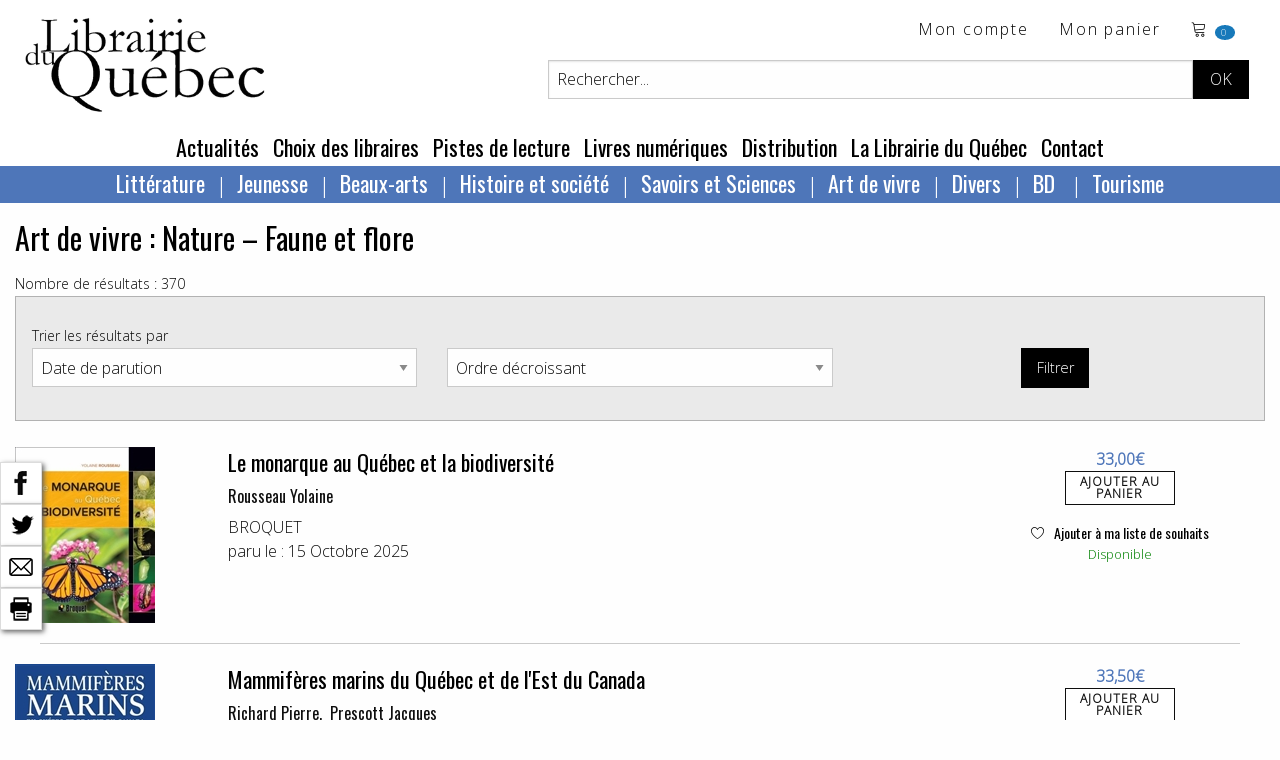

--- FILE ---
content_type: text/html; charset=utf-8
request_url: https://www.librairieduquebec.fr/art-vivre-7/nature-faune-flore-570/index.html
body_size: 62126
content:

<!-- on a rajouté ValidateRequest="false" car sion les caractères spéciaux plantent dans la création de cpte exemple  <sdgdg & fdg>    -->


<!DOCTYPE html>
 <!--[if lt IE 9]>
	<html class="no-js lt-ie9" lang="fr" >
    <script src="http://html5shim.googlecode.com/svn/trunk/html5.js"></script>
 <![endif]-->
<!--[if gt IE 8]> 
	<html class="no-js" itemscope itemtype="http://schema.org/WebPage"> 
<![endif]-->

<head>
	<title itemprop="name">Librairie du Quebec - vente en ligne de livres québecois en France</title>
	<!-- META -->
       
		<meta charset="iso-8859-1" />
        <meta name="viewport" content="width=device-width" />
		<meta name="description" content="Librairie du Québec : Tourisme, cartes et plans, nature, cuisine, mode, sports, humour, développement personnel, spiritualité, diététique." />
		<meta name="keywords" content="vente livres, ventes livres quebecois,livres quebec,achat de livre en ligne,vente en ligne de livres,livres de poche,livre de poche,acheter livre,librairies en ligne,librairie scolaire,livres en ligne,vente en ligne de livre ,romans,jeunesse,bd,manga,bestseller,polars,bd en ligne,destockage bd,bande dessinee,bandes dessinees,bande dessinee en ligne,bande dessinees,bandes dessinées nouveautés." />
		<meta name="copyright" content="www.librairieduquebec.fr" />
		<meta name="robots" content="index,follow" />
               
        
        <meta property="og:title" content="Librairie du Quebec - vente en ligne de livres québecois en France" />
          
            <link rel="canonical" href="https://www.librairieduquebec.fr/art-vivre-7/nature-faune-flore-570/index.html" />
            <meta property="og:url" content="https://www.librairieduquebec.fr/art-vivre-7/nature-faune-flore-570/index.html" /> 
        
            <meta property="og:image" content="https://www.librairieduquebec.fr/i/logo-LDQ.png" />
        

        <meta property="og:site_name" content="Librairie du Quebec"/>
        <meta property="og:type" content=""/>
		
		<!-- Google Tag Manager -->
<script>(function(w,d,s,l,i){w[l]=w[l]||[];w[l].push({'gtm.start':
new Date().getTime(),event:'gtm.js'});var f=d.getElementsByTagName(s)[0],
j=d.createElement(s),dl=l!='dataLayer'?'&l='+l:'';j.async=true;j.src=
'https://www.googletagmanager.com/gtm.js?id='+i+dl;f.parentNode.insertBefore(j,f);
})(window,document,'script','dataLayer','GTM-PTX7M36');</script>
<!-- End Google Tag Manager -->

    <!-- fonts-->
    <link rel="preconnect" href="https://fonts.gstatic.com">
    <link href="https://fonts.googleapis.com/css2?family=Open+Sans:wght@300&family=Oswald&display=swap" rel="stylesheet"> 
    <link rel="stylesheet" href="https://cdn.linearicons.com/free/1.0.0/icon-font.min.css">

	<!-- CSS -->
    <!--<link rel="stylesheet" href="/c/foundation.css" />
	<link rel="stylesheet" media="screen" href="/c/style.css" />-->
    <link rel="stylesheet" href="/assets/css/styles.min.css" />
	 
	
	<!-- FAVICON -->
	<link rel="shortcut icon" type="image/gif" href="/i/_favicon.ico" />
	<link rel="apple-touch-icon" href="/i/touchIcon.png" />
	
	<!-- JAVASCRIPT -->
	<script src="/j/vendor/custom.modernizr.js"></script>

	<!-- jQuery library (served from Google) -->
	<script src="https://ajax.googleapis.com/ajax/libs/jquery/1.12.4/jquery.min.js"></script>
	<!-- bxSlider Javascript file -->
	<script src="/j/jquery.bxslider.min.js"></script>
    <script type="text/javascript" src="/j/utils.js"></script>
    <script type="text/javascript" src="/j/ajax_link.js"></script>
    <script type="text/javascript" src="/j/httpRequest.js"></script>

    <script src="https://www.google.com/recaptcha/api.js"></script>
 
    <!-- bxSlider CSS file -->
    <link rel="stylesheet" href="/c/jquery.bxslider.css" />
  
</head>


<body>

<!-- Google Tag Manager (noscript) -->
<noscript><iframe src="https://www.googletagmanager.com/ns.html?id=GTM-PTX7M36"
height="0" width="0" style="display:none;visibility:hidden"></iframe></noscript>
<!-- End Google Tag Manager (noscript) -->

    
    <div id="barre-reseaux-sociaux">
        <a href="https://www.facebook.com/sharer.php?u=https://www.librairieduquebec.fr/art-vivre-7/nature-faune-flore-570/index.html&amp;t=Librairie du Québec" target="blank" title="Partage Facebook">
            <img src="/i/fb-nb.png" alt="Partage Facebook"/>
        </a> 
        <br/> 
        <a href="https://twitter.com/share?url=https://www.librairieduquebec.fr/art-vivre-7/nature-faune-flore-570/index.html&amp;text=Librairie du Québec&amp;via=LibrairieDuQuebec" target="blank" title="Partage Twitter">
            <img src="/i/twitter-nb.png" alt="Partage Twitter">
        </a> 
        <br/> 
        
        <a href="mailto:?subject=Librairie du Québec&amp;body=https://www.librairieduquebec.fr/art-vivre-7/nature-faune-flore-570/index.html" target="blank" title="Partager par email">
            <img src="/i/email-nb.png" alt="Partager par email"/>
        </a> 
        <br/>
        <a title="Imprimer">
            <img src="/i/print-nb.png" onclick="javascript:window.print();" alt="Imprimer"/>
        </a> 
    </div>
    
    

    <div id="container" onmousedown="closeInscriptionNewsletter();">
    <!-- 25/01/2019 : ces 2 fonctions ont été enlevées de "onmousedown" closeDynLayer();closeAccrochePanier(); car ça plante sur la HP, on ne peut plus ajouter au panier -->
        	
        <div class="blocHeader">

            <div class="top-bar" id="header_haut">
                <div class="top-bar-left">
			        <ul id="toolbar" class="menu">
                        <li>
                            <h1 class="logo"><a href="/"><img src="/i/logo-LDQ.png" /></a></h1>
                        </li>
		            </ul>
                </div>


                <div class="top-bar-right grid-x grid-padding-x">
                    <div class="large-12 cell">
                        <ul class="menu float-right">
                            <!-- header haut droit : toolbar -->
                            				
<li><a href="/mon-espace/identification.html" target="_self" title="Mon compte">Mon compte</a></li> <!-- href="/divers/login.aspx?p=mon_compte" -->

<li class="show-for-medium">
    <a href="/commande/panier.html" target="_self" title="voir le d&eacute;tail">Mon panier</a>
</li>
<li class="panier"> 
    <a href="/commande/panier.html" target="_self" title="voir le d&eacute;tail">	<!-- /index.aspx?p=reservation -->			    
        <span class="lnr lnr-cart"></span>
        <span id="nbr_article" class="badge">
             
            0
            
        </span>               
    </a>                       
</li>
                
   
	
                        </ul>
                    </div>
                    
                    <!-- recherche -->	
                    


<!-- Recherche -->
<div id="search" class="float-right large-10 large-offset-2 cell">
	<form id="formRecherche" class="input-group" action="/recherche/resultat.html" method="post"> <!-- /index.aspx -->
        <input type="text" id="keysearch" class="input-group-field" name="keysearch" value="Rechercher..." onfocus="txtOnFocus(this, 'Rechercher...')" onblur="txtOnBlur(this, 'Rechercher...')" title="Titre, auteur...." />
		<input type="hidden" name="valid_form" value="simple"/>
		<input type="hidden" name="p" value="simpleSearch"/>
          
        <div id="boutons-search" class="input-group-button">
			<input class="button" id="recherche-simple" type="submit" title="Rechercher" value="OK">
            <!-- /index.aspx?p=advSearchForm -->
			
		</div>
	</form>
</div>
	
                     
                </div>
                
	        </div>
                   	
            <!-- menu - nav -->
            
	
<!--Menu - Nav-->
<!-- POUR TABLETTES ET PC-->
<div class="top-bar align-center show-for-medium" id="menu_principal">
	<ul class="menu">

        
            <li><a href="/actualites.html" title="Actualit&eacute;s" target="_self">Actualit&eacute;s</a> </li>
        
            <li><a href="/choix-des-libraires.html" title="Choix des libraires" target="_self">Choix des libraires</a></li>
        
            <li><a href="/pistes-de-lecture.html" title="Pistes de lecture" target="_self">Pistes de lecture</a></li>
        
					
		<li><a href="http://www.epagine.fr" title="Livres num&eacute;riques" target="_blank">Livres num&eacute;riques</a> </li>

        
            <li><a href="/distribution.html" title="Distribution" target="_self">Distribution</a></li>
        
            <li><a href="/librairie.html" title="La Librairie du Québec" target="_self">La Librairie du Québec</a></li>
        
        <li><a href="/contact.html" title="Contact" target="_self">Contact</a></li>
        
					
	</ul>	
</div>	

<div class="row top-bar align-center show-for-medium" id="nav-rayon">
    <div class="columns">
           <?xml version="1.0" encoding="utf-8"?><ul class="dropdown menu" data-dropdown-menu=""><li><a href="/index.html">Littérature</a><ul class="menu univers"><li><a href="/litterature-1/bande-dessinee-730/index.html" title="Bande dessinée">Bande dessinée</a></li><li><a href="/litterature-1/pochotheque-800/index.html" title="Pochothèque">Pochothèque</a></li><li><a href="/litterature-1/saga-historique-810/index.html" title="Saga historique ">Saga historique </a></li><li><a href="/litterature-1/anthologies-811/index.html" title="Anthologies">Anthologies</a></li><li><a href="/litterature-1/roman-quebecois-812/index.html" title="Roman québécois">Roman québécois</a></li><li><a href="/litterature-1/nouvelles-813/index.html" title="Nouvelles">Nouvelles</a></li><li><a href="/litterature-1/polar-814/index.html" title="Polar">Polar</a></li><li><a href="/litterature-1/science-fiction-815/index.html" title="Science fiction">Science fiction</a></li><li><a href="/litterature-1/poesie-816/index.html" title="Poésie">Poésie</a></li><li><a href="/litterature-1/theatre-817/index.html" title="Théâtre">Théâtre</a></li><li><a href="/litterature-1/litterature-erotique-818/index.html" title="Littérature érotique">Littérature érotique</a></li><li><a href="/litterature-1/contes-819/index.html" title="Contes">Contes</a></li><li><a href="/litterature-1/essai-litteraire-820/index.html" title="Essai littéraire">Essai littéraire</a></li><li><a href="/litterature-1/biographie-litteraire-824/index.html" title="Biographie littéraire">Biographie littéraire</a></li><li><a href="/litterature-1/recits-autobiographies-825/index.html" title="Récits et autobiographies">Récits et autobiographies</a></li><li><a href="/litterature-1/litterature-canadienne-840/index.html" title="Littérature canadienne">Littérature canadienne</a></li><li><a href="/litterature-1/litterature-premieres-nations-850/index.html" title="Littérature premières nations">Littérature premières nations</a></li><li><a href="/litterature-1/litterature-etrangere-860/index.html" title="Littérature étrangère">Littérature étrangère</a></li><li><a href="/litterature-1/litterature-haitienne-870/index.html" title="Littérature haïtienne">Littérature haïtienne</a></li></ul></li><li><a href="/index.html">Jeunesse</a><ul class="menu univers"><li><a href="/jeunesse-2/litterature-jeunesse-871/index.html" title="Littérature jeunesse">Littérature jeunesse</a></li><li><a href="/jeunesse-2/jeune-public-873/index.html" title="Jeune public">Jeune public</a></li><li><a href="/jeunesse-2/contes-jeunesse-874/index.html" title="Contes jeunesse">Contes jeunesse</a></li><li><a href="/jeunesse-2/documentaire-880/index.html" title="Documentaire">Documentaire</a></li><li><a href="/jeunesse-2/album-jeunesse-890/index.html" title="Album jeunesse">Album jeunesse</a></li></ul></li><li><a href="/index.html">Beaux-arts</a><ul class="menu univers"><li><a href="/beaux-arts-3/dvd-188/index.html" title="DVD">DVD</a></li><li><a href="/beaux-arts-3/urbanisme-architecture-710/index.html" title="Urbanisme et architecture">Urbanisme et architecture</a></li><li><a href="/beaux-arts-3/art-720/index.html" title="Art">Art</a></li><li><a href="/beaux-arts-3/musique-740/index.html" title="Musique">Musique</a></li><li><a href="/beaux-arts-3/cd-750/index.html" title="CD">CD</a></li><li><a href="/beaux-arts-3/cinema-760/index.html" title="Cinéma">Cinéma</a></li><li><a href="/beaux-arts-3/danse-770/index.html" title="Danse">Danse</a></li></ul></li><li><a href="/index.html">Histoire et société</a><ul class="menu univers"><li><a href="/histoire-societe-4/societe-300/index.html" title="Société">Société</a></li><li><a href="/histoire-societe-4/sciences-sociales-310/index.html" title="Sciences sociales">Sciences sociales</a></li><li><a href="/histoire-societe-4/condition-feminine-341/index.html" title="Condition féminine">Condition féminine</a></li><li><a href="/histoire-societe-4/conditions-gaie-lesbienne-342/index.html" title="Conditions gaie et lesbienne">Conditions gaie et lesbienne</a></li><li><a href="/histoire-societe-4/politique-quebecoise-351/index.html" title="Politique québécoise">Politique québécoise</a></li><li><a href="/histoire-societe-4/politique-canadienne-352/index.html" title="Politique canadienne">Politique canadienne</a></li><li><a href="/histoire-societe-4/politique-internationale-356/index.html" title="Politique internationale">Politique internationale</a></li><li><a href="/histoire-societe-4/francophonie-357/index.html" title="Francophonie">Francophonie</a></li><li><a href="/histoire-societe-4/economie-360/index.html" title="Économie">Économie</a></li><li><a href="/histoire-societe-4/immigration-366/index.html" title="Immigration">Immigration</a></li><li><a href="/histoire-societe-4/droit-370/index.html" title="Droit">Droit</a></li><li><a href="/histoire-societe-4/criminologie-376/index.html" title="Criminologie">Criminologie</a></li><li><a href="/histoire-societe-4/gestion-661/index.html" title="Gestion ">Gestion </a></li><li><a href="/histoire-societe-4/geographie-910/index.html" title="Géographie">Géographie</a></li><li><a href="/histoire-societe-4/premiere-nation-930/index.html" title="Première nation">Première nation</a></li><li><a href="/histoire-societe-4/genealogie-940/index.html" title="Généalogie">Généalogie</a></li><li><a href="/histoire-societe-4/histoire-nouvelle-france-950/index.html" title="Histoire de la Nouvelle-France">Histoire de la Nouvelle-France</a></li><li><a href="/histoire-societe-4/histoire-acadie-960/index.html" title="Histoire de l’Acadie">Histoire de l’Acadie</a></li><li><a href="/histoire-societe-4/histoire-canada-970/index.html" title="Histoire du Canada">Histoire du Canada</a></li><li><a href="/histoire-societe-4/histoire-quebec-980/index.html" title="Histoire du Québec">Histoire du Québec</a></li><li><a href="/histoire-societe-4/histoire-mondiale-990/index.html" title="Histoire mondiale">Histoire mondiale</a></li></ul></li><li><a href="/index.html">Savoirs et Sciences</a><ul class="menu univers"><li><a href="/savoirs-sciences-6/bibliotheconomie-130/index.html" title="Bibliothéconomie">Bibliothéconomie</a></li><li><a href="/savoirs-sciences-6/periodiques-150/index.html" title="Périodiques">Périodiques</a></li><li><a href="/savoirs-sciences-6/philosophie-210/index.html" title="Philosophie">Philosophie</a></li><li><a href="/savoirs-sciences-6/religion-220/index.html" title="Religion">Religion</a></li><li><a href="/savoirs-sciences-6/psychologie-240/index.html" title="Psychologie">Psychologie</a></li><li><a href="/savoirs-sciences-6/puericulture-260/index.html" title="Puériculture">Puériculture</a></li><li><a href="/savoirs-sciences-6/pedagogie-270/index.html" title="Pédagogie">Pédagogie</a></li><li><a href="/savoirs-sciences-6/communication-320/index.html" title="Communication">Communication</a></li><li><a href="/savoirs-sciences-6/linguistique-410/index.html" title="Linguistique">Linguistique</a></li><li><a href="/savoirs-sciences-6/langue-quebecoise-440/index.html" title="Langue québécoise">Langue québécoise</a></li><li><a href="/savoirs-sciences-6/traduction-460/index.html" title="Traduction">Traduction</a></li><li><a href="/savoirs-sciences-6/sciences-500/index.html" title="Sciences">Sciences</a></li><li><a href="/savoirs-sciences-6/ecologie-551/index.html" title="Écologie">Écologie</a></li><li><a href="/savoirs-sciences-6/medecine-610/index.html" title="Médecine">Médecine</a></li><li><a href="/savoirs-sciences-6/museologie-728/index.html" title="Muséologie">Muséologie</a></li></ul></li><li><a href="/index.html">Art de vivre</a><ul class="menu univers"><li><a href="/art-vivre-7/spiritualite-230/index.html" title="Spiritualité">Spiritualité</a></li><li><a href="/art-vivre-7/developpement-personnel-242/index.html" title="Développement personnel">Développement personnel</a></li><li><a href="/art-vivre-7/sexualite-250/index.html" title="Sexualité">Sexualité</a></li><li><a href="/art-vivre-7/livres-pratiques-560/index.html" title="Livres pratiques">Livres pratiques</a></li><li><a href="/art-vivre-7/nature-faune-flore-570/index.html" title="Nature – Faune et flore">Nature – Faune et flore</a></li><li><a href="/art-vivre-7/medecine-douce-611/index.html" title="Médecine douce">Médecine douce</a></li><li><a href="/art-vivre-7/dietetique-612/index.html" title="Diététique">Diététique</a></li><li><a href="/art-vivre-7/cuisine-640/index.html" title="Cuisine">Cuisine</a></li><li><a href="/art-vivre-7/mode-stylisme-772/index.html" title="Mode et stylisme">Mode et stylisme</a></li><li><a href="/art-vivre-7/sports-jeux-780/index.html" title="Sports et jeux">Sports et jeux</a></li><li><a href="/art-vivre-7/humour-790/index.html" title="Humour">Humour</a></li><li><a href="/art-vivre-7/tourisme-920/index.html" title="Tourisme">Tourisme</a></li><li><a href="/art-vivre-7/cartes-plans-927/index.html" title="Cartes et plans">Cartes et plans</a></li></ul></li><li><a href="/index.html">Divers</a><ul class="menu univers"><li><a href="/divers-8/divers-190/index.html" title="Divers">Divers</a></li></ul></li><li><a href="/litterature-1/bande-dessinee-730/index.html">
          BD
        </a><ul class="menu univers"><li><a href="/litterature-1/bande-dessinee-730/index.html" title="Bande dessinée">
              Bande dessinée
            </a></li></ul></li><li><a href="/art-vivre-7/tourisme-920/index.html">
          Tourisme
        </a><ul class="menu univers"><li><a href="/art-vivre-7/tourisme-920/index.html" title="Tourisme">
              Tourisme
            </a></li></ul></li></ul>
    </div>
</div>



<!-- POUR SMARTPHONES-->
<div class="show-for-small-only nav-rayon-mobile">
    <div class="grid-x grid-padding-x">
        <div class="small-6 cell menu1">
            <ul class="vertical medium-horizontal menu" data-responsive-menu="accordion medium-dropdown">
              <li>
                <a href="#" class="titre-menu">RAYONS</a>
                <ul class="vertical menu">
                       <?xml version="1.0" encoding="utf-8"?><ul class="dropdown menu" data-dropdown-menu=""><li><a href="/index.html">Littérature</a><ul class="menu univers"><li><a href="/litterature-1/bande-dessinee-730/index.html" title="Bande dessinée">Bande dessinée</a></li><li><a href="/litterature-1/pochotheque-800/index.html" title="Pochothèque">Pochothèque</a></li><li><a href="/litterature-1/saga-historique-810/index.html" title="Saga historique ">Saga historique </a></li><li><a href="/litterature-1/anthologies-811/index.html" title="Anthologies">Anthologies</a></li><li><a href="/litterature-1/roman-quebecois-812/index.html" title="Roman québécois">Roman québécois</a></li><li><a href="/litterature-1/nouvelles-813/index.html" title="Nouvelles">Nouvelles</a></li><li><a href="/litterature-1/polar-814/index.html" title="Polar">Polar</a></li><li><a href="/litterature-1/science-fiction-815/index.html" title="Science fiction">Science fiction</a></li><li><a href="/litterature-1/poesie-816/index.html" title="Poésie">Poésie</a></li><li><a href="/litterature-1/theatre-817/index.html" title="Théâtre">Théâtre</a></li><li><a href="/litterature-1/litterature-erotique-818/index.html" title="Littérature érotique">Littérature érotique</a></li><li><a href="/litterature-1/contes-819/index.html" title="Contes">Contes</a></li><li><a href="/litterature-1/essai-litteraire-820/index.html" title="Essai littéraire">Essai littéraire</a></li><li><a href="/litterature-1/biographie-litteraire-824/index.html" title="Biographie littéraire">Biographie littéraire</a></li><li><a href="/litterature-1/recits-autobiographies-825/index.html" title="Récits et autobiographies">Récits et autobiographies</a></li><li><a href="/litterature-1/litterature-canadienne-840/index.html" title="Littérature canadienne">Littérature canadienne</a></li><li><a href="/litterature-1/litterature-premieres-nations-850/index.html" title="Littérature premières nations">Littérature premières nations</a></li><li><a href="/litterature-1/litterature-etrangere-860/index.html" title="Littérature étrangère">Littérature étrangère</a></li><li><a href="/litterature-1/litterature-haitienne-870/index.html" title="Littérature haïtienne">Littérature haïtienne</a></li></ul></li><li><a href="/index.html">Jeunesse</a><ul class="menu univers"><li><a href="/jeunesse-2/litterature-jeunesse-871/index.html" title="Littérature jeunesse">Littérature jeunesse</a></li><li><a href="/jeunesse-2/jeune-public-873/index.html" title="Jeune public">Jeune public</a></li><li><a href="/jeunesse-2/contes-jeunesse-874/index.html" title="Contes jeunesse">Contes jeunesse</a></li><li><a href="/jeunesse-2/documentaire-880/index.html" title="Documentaire">Documentaire</a></li><li><a href="/jeunesse-2/album-jeunesse-890/index.html" title="Album jeunesse">Album jeunesse</a></li></ul></li><li><a href="/index.html">Beaux-arts</a><ul class="menu univers"><li><a href="/beaux-arts-3/dvd-188/index.html" title="DVD">DVD</a></li><li><a href="/beaux-arts-3/urbanisme-architecture-710/index.html" title="Urbanisme et architecture">Urbanisme et architecture</a></li><li><a href="/beaux-arts-3/art-720/index.html" title="Art">Art</a></li><li><a href="/beaux-arts-3/musique-740/index.html" title="Musique">Musique</a></li><li><a href="/beaux-arts-3/cd-750/index.html" title="CD">CD</a></li><li><a href="/beaux-arts-3/cinema-760/index.html" title="Cinéma">Cinéma</a></li><li><a href="/beaux-arts-3/danse-770/index.html" title="Danse">Danse</a></li></ul></li><li><a href="/index.html">Histoire et société</a><ul class="menu univers"><li><a href="/histoire-societe-4/societe-300/index.html" title="Société">Société</a></li><li><a href="/histoire-societe-4/sciences-sociales-310/index.html" title="Sciences sociales">Sciences sociales</a></li><li><a href="/histoire-societe-4/condition-feminine-341/index.html" title="Condition féminine">Condition féminine</a></li><li><a href="/histoire-societe-4/conditions-gaie-lesbienne-342/index.html" title="Conditions gaie et lesbienne">Conditions gaie et lesbienne</a></li><li><a href="/histoire-societe-4/politique-quebecoise-351/index.html" title="Politique québécoise">Politique québécoise</a></li><li><a href="/histoire-societe-4/politique-canadienne-352/index.html" title="Politique canadienne">Politique canadienne</a></li><li><a href="/histoire-societe-4/politique-internationale-356/index.html" title="Politique internationale">Politique internationale</a></li><li><a href="/histoire-societe-4/francophonie-357/index.html" title="Francophonie">Francophonie</a></li><li><a href="/histoire-societe-4/economie-360/index.html" title="Économie">Économie</a></li><li><a href="/histoire-societe-4/immigration-366/index.html" title="Immigration">Immigration</a></li><li><a href="/histoire-societe-4/droit-370/index.html" title="Droit">Droit</a></li><li><a href="/histoire-societe-4/criminologie-376/index.html" title="Criminologie">Criminologie</a></li><li><a href="/histoire-societe-4/gestion-661/index.html" title="Gestion ">Gestion </a></li><li><a href="/histoire-societe-4/geographie-910/index.html" title="Géographie">Géographie</a></li><li><a href="/histoire-societe-4/premiere-nation-930/index.html" title="Première nation">Première nation</a></li><li><a href="/histoire-societe-4/genealogie-940/index.html" title="Généalogie">Généalogie</a></li><li><a href="/histoire-societe-4/histoire-nouvelle-france-950/index.html" title="Histoire de la Nouvelle-France">Histoire de la Nouvelle-France</a></li><li><a href="/histoire-societe-4/histoire-acadie-960/index.html" title="Histoire de l’Acadie">Histoire de l’Acadie</a></li><li><a href="/histoire-societe-4/histoire-canada-970/index.html" title="Histoire du Canada">Histoire du Canada</a></li><li><a href="/histoire-societe-4/histoire-quebec-980/index.html" title="Histoire du Québec">Histoire du Québec</a></li><li><a href="/histoire-societe-4/histoire-mondiale-990/index.html" title="Histoire mondiale">Histoire mondiale</a></li></ul></li><li><a href="/index.html">Savoirs et Sciences</a><ul class="menu univers"><li><a href="/savoirs-sciences-6/bibliotheconomie-130/index.html" title="Bibliothéconomie">Bibliothéconomie</a></li><li><a href="/savoirs-sciences-6/periodiques-150/index.html" title="Périodiques">Périodiques</a></li><li><a href="/savoirs-sciences-6/philosophie-210/index.html" title="Philosophie">Philosophie</a></li><li><a href="/savoirs-sciences-6/religion-220/index.html" title="Religion">Religion</a></li><li><a href="/savoirs-sciences-6/psychologie-240/index.html" title="Psychologie">Psychologie</a></li><li><a href="/savoirs-sciences-6/puericulture-260/index.html" title="Puériculture">Puériculture</a></li><li><a href="/savoirs-sciences-6/pedagogie-270/index.html" title="Pédagogie">Pédagogie</a></li><li><a href="/savoirs-sciences-6/communication-320/index.html" title="Communication">Communication</a></li><li><a href="/savoirs-sciences-6/linguistique-410/index.html" title="Linguistique">Linguistique</a></li><li><a href="/savoirs-sciences-6/langue-quebecoise-440/index.html" title="Langue québécoise">Langue québécoise</a></li><li><a href="/savoirs-sciences-6/traduction-460/index.html" title="Traduction">Traduction</a></li><li><a href="/savoirs-sciences-6/sciences-500/index.html" title="Sciences">Sciences</a></li><li><a href="/savoirs-sciences-6/ecologie-551/index.html" title="Écologie">Écologie</a></li><li><a href="/savoirs-sciences-6/medecine-610/index.html" title="Médecine">Médecine</a></li><li><a href="/savoirs-sciences-6/museologie-728/index.html" title="Muséologie">Muséologie</a></li></ul></li><li><a href="/index.html">Art de vivre</a><ul class="menu univers"><li><a href="/art-vivre-7/spiritualite-230/index.html" title="Spiritualité">Spiritualité</a></li><li><a href="/art-vivre-7/developpement-personnel-242/index.html" title="Développement personnel">Développement personnel</a></li><li><a href="/art-vivre-7/sexualite-250/index.html" title="Sexualité">Sexualité</a></li><li><a href="/art-vivre-7/livres-pratiques-560/index.html" title="Livres pratiques">Livres pratiques</a></li><li><a href="/art-vivre-7/nature-faune-flore-570/index.html" title="Nature – Faune et flore">Nature – Faune et flore</a></li><li><a href="/art-vivre-7/medecine-douce-611/index.html" title="Médecine douce">Médecine douce</a></li><li><a href="/art-vivre-7/dietetique-612/index.html" title="Diététique">Diététique</a></li><li><a href="/art-vivre-7/cuisine-640/index.html" title="Cuisine">Cuisine</a></li><li><a href="/art-vivre-7/mode-stylisme-772/index.html" title="Mode et stylisme">Mode et stylisme</a></li><li><a href="/art-vivre-7/sports-jeux-780/index.html" title="Sports et jeux">Sports et jeux</a></li><li><a href="/art-vivre-7/humour-790/index.html" title="Humour">Humour</a></li><li><a href="/art-vivre-7/tourisme-920/index.html" title="Tourisme">Tourisme</a></li><li><a href="/art-vivre-7/cartes-plans-927/index.html" title="Cartes et plans">Cartes et plans</a></li></ul></li><li><a href="/index.html">Divers</a><ul class="menu univers"><li><a href="/divers-8/divers-190/index.html" title="Divers">Divers</a></li></ul></li><li><a href="/litterature-1/bande-dessinee-730/index.html">
          BD
        </a><ul class="menu univers"><li><a href="/litterature-1/bande-dessinee-730/index.html" title="Bande dessinée">
              Bande dessinée
            </a></li></ul></li><li><a href="/art-vivre-7/tourisme-920/index.html">
          Tourisme
        </a><ul class="menu univers"><li><a href="/art-vivre-7/tourisme-920/index.html" title="Tourisme">
              Tourisme
            </a></li></ul></li></ul>
                </ul>
              </li>
            </ul>
        </div>
        <div class="small-6 cell menu2">
            <ul class="vertical medium-horizontal menu" data-responsive-menu="accordion medium-dropdown">
              <li>
                <a href="#" class="titre-menu">MENU</a>
                <ul class="vertical menu">
                    <li><a href="/actualites.html" title="Actualit&eacute;s" target="_self">Actualit&eacute;s</a> </li>
                    <li><a href="/choix-des-libraires.html" title="Choix des libraires" target="_self">Choix des libraires</a></li>
                    <li><a href="/pistes-de-lecture.html" title="Pistes de lecture" target="_self">Pistes de lecture</a></li>		
		            <li><a href="http://www.epagine.fr" title="Livres num&eacute;riques" target="_blank">Livres num&eacute;riques</a> </li>
                    <li><a href="/distribution.html" title="Distribution" target="_self">Distribution</a></li>
                    <li><a href="/librairie.html" title="La Librairie du Québec" target="_self">La Librairie du Québec</a></li>
                    <li><a href="/contact.html" title="Contact" target="_self">Contact</a></li>
                </ul>
              </li>
            </ul>
        </div>
    </div>
    
</div>

	
        	
        </div>

        <!--Fin Header------------------------------------------------------------------------------------------------------>	
 
        	
        <!--Page------------------------------------------------------------------------------------------------------------>
           	
        <!-- contenu -->      
           
	       
           <!-- on est obligé de passer par ces différents if pour le style "div" pour avoir un seul "main_content" sinon dans les traces on va avoir 3 xml, page contact 3 envois de mail ... --> 
            
                    <div class="grid-container">
                     <div class="grid-x grid-padding-x" id="contenu"> 
                     <!-- <div class="large-12 columns"> -->
                        <div class="large-12 cell">                                                     
                            


 <div class="grid-x grid-padding-x">
    <div class="large-12 cell">
	    <h1 class="titre"> Art de vivre : Nature – Faune et flore</h1>
    </div>
</div>



   <?xml version="1.0" encoding="utf-8"?><div class="grid-x grid-padding-x"><div class="large-12 cell"><div class="grid-x grid-padding-x"><div class="large-4 cell"><label>
          Nombre de résultats : 370</label></div></div><form action="/recherche/rayon.html" id="tri" name="tri" method="post" class="callout secondary" onsubmit="&#xD;&#xA;            /recherche/recherche_avancee.html "><input type="hidden" name="ID_UNIVERS" value="7" /><input type="hidden" name="ID_RAYON" value="570" /><input type="hidden" name="ID_SOUS_RAYON" value="" /><div class="grid-x grid-padding-x"><div class="large-12 cell"><fieldset class="panel"><label for="tri">Trier les résultats par</label><div class="grid-x grid-padding-x"><div class="large-4 cell"><select id="sortBy" name="sortBy" class="medium"><option value="titre">
                          Titre
                        </option><option value="auteur">
                          Auteur
                        </option><option value="editeur">
                          Editeur
                        </option><option value="date" selected="true">
                          Date de parution 
                        </option><option value="prix">
                          Prix
                        </option></select></div><div class="large-4 cell"><select id="sens" name="sens" class="medium"><option value="asc">
                          Ordre croissant
                        </option><option value="desc" selected="true">
                          Ordre décroissant 
                        </option></select></div><div class="large-4 cell text-center"><a class="button black" href="javascript:document.tri.submit();" target="_self" title="">Filtrer</a></div></div></fieldset></div></div></form><script type="text/javascript">
      function updateRecherche(){
      document.tri.update.value='yes';
      document.tri.valid_form.value='0';
      document.tri.p.value='frmRayon';
      document.tri.submit();
      }
    </script></div><div class="large-12 cell"><div class=""><article class="article-livre grid-x grid-padding-x" itemscope="" itemtype="http://schema.org/Book"><div class="small-2 cell"><a href="/livres/le-monarque-quebec-biodiversite-9782898420870.html" title="" target="_self"><img itemprop="image" class="" id="" src="/cache/imagettes/9782898420870.jpg" alt="" title="" onclick="document.location.href='/index.aspx?p=notice&amp;ean=9782898420870'" /></a></div><div class="small-7 cell"><a href="/livres/le-monarque-quebec-biodiversite-9782898420870.html" title="" target="_self"><h2 itemprop="name" class="titre">Le monarque au Québec et la biodiversité</h2></a><h3 itemprop="author" class="auteur"><a class="" href="https://www.librairieduquebec.fr/recherche/auteur/Rousseau Yolaine.html" title="Tous les ouvrages de Rousseau Yolaine">Rousseau Yolaine</a></h3><div itemprop="editor" class="edition"><a href="/recherche/editeur/BROQUET.html" title="Tous les ouvrages chez l'éditeur BROQUET">BROQUET</a></div><div class="parution">
                        paru le :
                        
                        15 Octobre 2025</div></div><div class="small-3 cell text-center"><div class="notice-prix text-center" itemprop="offers" itemscope="" itemtype="http://schema.org/Offer"><span itemprop="price">33,00€
                      </span></div><a class="button btn-panier" onclick="voirAccrochePanier('/panier/accr_panier.aspx?ean=9782898420870&amp;dispoElectre=');" href="#" target="_self" title="Ajout panier"><span class="btn_panier">
                            Ajouter au<br />panier
                          </span></a><div><a href="javascript:addToSelection(9782898420870, 'selection')" title="Ajouter &quot;Le monarque au Québec et la biodiversité&quot; à ma liste de souhaits" class="ajout-souhait-texte"><span class="lnr lnr-heart"> </span> Ajouter à ma liste de souhaits
                      </a></div><div class="disponibilite"><span class="vert">  Disponible</span></div></div></article><hr /><article class="article-livre grid-x grid-padding-x" itemscope="" itemtype="http://schema.org/Book"><div class="small-2 cell"><a href="/livres/mammiferes-marins-quebec-est-canada-9782897628383.html" title="" target="_self"><img itemprop="image" class="" id="" src="/cache/imagettes/9782897628383.jpg" alt="" title="" onclick="document.location.href='/index.aspx?p=notice&amp;ean=9782897628383'" /></a></div><div class="small-7 cell"><a href="/livres/mammiferes-marins-quebec-est-canada-9782897628383.html" title="" target="_self"><h2 itemprop="name" class="titre">Mammifères marins du Québec et de l'Est du Canada</h2></a><h3 itemprop="author" class="auteur"><a class="" href="https://www.librairieduquebec.fr/recherche/auteur/Richard Pierre.html" title="Tous les ouvrages de Richard Pierre">Richard Pierre</a>, 
        <a class="" href="https://www.librairieduquebec.fr/recherche/auteur/Prescott Jacques.html" title="Tous les ouvrages de Prescott Jacques">Prescott Jacques</a></h3><div itemprop="editor" class="edition"><a href="/recherche/editeur/MICHEL QUINTIN QUEBEC.html" title="Tous les ouvrages chez l'éditeur MICHEL QUINTIN QUEBEC">MICHEL QUINTIN QUEBEC</a></div><div class="parution">
                        paru le :
                        
                                                      
                              01 Septembre 2025</div></div><div class="small-3 cell text-center"><div class="notice-prix text-center" itemprop="offers" itemscope="" itemtype="http://schema.org/Offer"><span itemprop="price">33,50€
                      </span></div><a class="button btn-panier" onclick="voirAccrochePanier('/panier/accr_panier.aspx?ean=9782897628383&amp;dispoElectre=');" href="#" target="_self" title="Ajout panier"><span class="btn_panier">
                            Ajouter au<br />panier
                          </span></a><div><a href="javascript:addToSelection(9782897628383, 'selection')" title="Ajouter &quot;Mammifères marins du Québec et de l'Est du Canada&quot; à ma liste de souhaits" class="ajout-souhait-texte"><span class="lnr lnr-heart"> </span> Ajouter à ma liste de souhaits
                      </a></div><div class="disponibilite"><span class="vert">  Disponible</span></div></div></article><hr /><article class="article-livre grid-x grid-padding-x" itemscope="" itemtype="http://schema.org/Book"><div class="small-2 cell"><a href="/livres/les-champignons-quebec-guide-initiation-9782898420467.html" title="" target="_self"><img itemprop="image" class="" id="" src="/cache/imagettes/9782898420467.jpg" alt="" title="" onclick="document.location.href='/index.aspx?p=notice&amp;ean=9782898420467'" /></a></div><div class="small-7 cell"><a href="/livres/les-champignons-quebec-guide-initiation-9782898420467.html" title="" target="_self"><h2 itemprop="name" class="titre">Les champignons du Québec. Guide d'initiation</h2></a><h3 itemprop="author" class="auteur"><a class="" href="https://www.librairieduquebec.fr/recherche/auteur/Duval Guylaine.html" title="Tous les ouvrages de Duval Guylaine">Duval Guylaine</a></h3><div itemprop="editor" class="edition"><a href="/recherche/editeur/BROQUET.html" title="Tous les ouvrages chez l'éditeur BROQUET">BROQUET</a></div><div class="parution">
                        paru le :
                        
                        15 Juillet 2025</div></div><div class="small-3 cell text-center"><div class="notice-prix text-center" itemprop="offers" itemscope="" itemtype="http://schema.org/Offer"><span itemprop="price">24,00€
                      </span></div><a class="button btn-panier" onclick="voirAccrochePanier('/panier/accr_panier.aspx?ean=9782898420467&amp;dispoElectre=');" href="#" target="_self" title="Ajout panier"><span class="btn_panier">
                            Ajouter au<br />panier
                          </span></a><div><a href="javascript:addToSelection(9782898420467, 'selection')" title="Ajouter &quot;Les champignons du Québec. Guide d'initiation&quot; à ma liste de souhaits" class="ajout-souhait-texte"><span class="lnr lnr-heart"> </span> Ajouter à ma liste de souhaits
                      </a></div><div class="disponibilite"><span class="vert">  Disponible</span></div></div></article><hr /><article class="article-livre grid-x grid-padding-x" itemscope="" itemtype="http://schema.org/Book"><div class="small-2 cell"><a href="/livres/observe-identifie-les-oiseaux-quebec-9782898420474.html" title="" target="_self"><img itemprop="image" class="" id="" src="/cache/imagettes/9782898420474.jpg" alt="" title="" onclick="document.location.href='/index.aspx?p=notice&amp;ean=9782898420474'" /></a></div><div class="small-7 cell"><a href="/livres/observe-identifie-les-oiseaux-quebec-9782898420474.html" title="" target="_self"><h2 itemprop="name" class="titre">Observe et identifie les oiseaux du Québec</h2></a><h3 itemprop="author" class="auteur"><a class="" href="https://www.librairieduquebec.fr/recherche/auteur/Tremblay Martin.html" title="Tous les ouvrages de Tremblay Martin">Tremblay Martin</a>, 
        <a class="" href="https://www.librairieduquebec.fr/recherche/auteur/Boily Mireille (ill.).html" title="Tous les ouvrages de Boily Mireille (ill.)">Boily Mireille (ill.)</a></h3><div itemprop="editor" class="edition"><a href="/recherche/editeur/BROQUET.html" title="Tous les ouvrages chez l'éditeur BROQUET">BROQUET</a></div><div class="parution">
                        paru le :
                        
                                                      
                              01 Juillet 2025</div></div><div class="small-3 cell text-center"><div class="notice-prix text-center" itemprop="offers" itemscope="" itemtype="http://schema.org/Offer"><span itemprop="price">28,50€
                      </span></div><a class="button btn-panier" onclick="voirAccrochePanier('/panier/accr_panier.aspx?ean=9782898420474&amp;dispoElectre=');" href="#" target="_self" title="Ajout panier"><span class="btn_panier">
                            Ajouter au<br />panier
                          </span></a><div><a href="javascript:addToSelection(9782898420474, 'selection')" title="Ajouter &quot;Observe et identifie les oiseaux du Québec&quot; à ma liste de souhaits" class="ajout-souhait-texte"><span class="lnr lnr-heart"> </span> Ajouter à ma liste de souhaits
                      </a></div><div class="disponibilite"><span class="vert">  Disponible</span></div></div></article><hr /><article class="article-livre grid-x grid-padding-x" itemscope="" itemtype="http://schema.org/Book"><div class="small-2 cell"><a href="/livres/mammiferes-quebec-guide-identification-9782898420689.html" title="" target="_self"><img itemprop="image" class="" id="" src="/cache/imagettes/9782898420689.jpg" alt="" title="" onclick="document.location.href='/index.aspx?p=notice&amp;ean=9782898420689'" /></a></div><div class="small-7 cell"><a href="/livres/mammiferes-quebec-guide-identification-9782898420689.html" title="" target="_self"><h2 itemprop="name" class="titre">Mammifères du Québec. Guide d'identification</h2></a><h3 itemprop="author" class="auteur"><a class="" href="https://www.librairieduquebec.fr/recherche/auteur/Lavoie Geneviève.html" title="Tous les ouvrages de Lavoie Geneviève">Lavoie Geneviève</a></h3><div itemprop="editor" class="edition"><a href="/recherche/editeur/BROQUET.html" title="Tous les ouvrages chez l'éditeur BROQUET">BROQUET</a></div><div class="parution">
                        paru le :
                        
                                                      
                              01 Juillet 2025</div></div><div class="small-3 cell text-center"><div class="notice-prix text-center" itemprop="offers" itemscope="" itemtype="http://schema.org/Offer"><span itemprop="price">19,00€
                      </span></div><a class="button btn-panier" onclick="voirAccrochePanier('/panier/accr_panier.aspx?ean=9782898420689&amp;dispoElectre=');" href="#" target="_self" title="Ajout panier"><span class="btn_panier">
                            Ajouter au<br />panier
                          </span></a><div><a href="javascript:addToSelection(9782898420689, 'selection')" title="Ajouter &quot;Mammifères du Québec. Guide d'identification&quot; à ma liste de souhaits" class="ajout-souhait-texte"><span class="lnr lnr-heart"> </span> Ajouter à ma liste de souhaits
                      </a></div><div class="disponibilite"><span class="vert">  Disponible</span></div></div></article><hr /><article class="article-livre grid-x grid-padding-x" itemscope="" itemtype="http://schema.org/Book"><div class="small-2 cell"><a href="/livres/les-arbustes-jardinier-paresseux-9782898420313.html" title="" target="_self"><img itemprop="image" class="" id="" src="/cache/imagettes/9782898420313.jpg" alt="" title="" onclick="document.location.href='/index.aspx?p=notice&amp;ean=9782898420313'" /></a></div><div class="small-7 cell"><a href="/livres/les-arbustes-jardinier-paresseux-9782898420313.html" title="" target="_self"><h2 itemprop="name" class="titre">Les arbustes du jardinier paresseux</h2></a><h3 itemprop="author" class="auteur"><a class="" href="https://www.librairieduquebec.fr/recherche/auteur/Hodgson Larry.html" title="Tous les ouvrages de Hodgson Larry">Hodgson Larry</a>, 
        <a class="" href="https://www.librairieduquebec.fr/recherche/auteur/Hodgson Mathieu.html" title="Tous les ouvrages de Hodgson Mathieu">Hodgson Mathieu</a></h3><div itemprop="editor" class="edition"><a href="/recherche/editeur/BROQUET.html" title="Tous les ouvrages chez l'éditeur BROQUET">BROQUET</a></div><div class="parution">
                        paru le :
                        
                                                      
                              01 Mai 2025</div></div><div class="small-3 cell text-center"><div class="notice-prix text-center" itemprop="offers" itemscope="" itemtype="http://schema.org/Offer"><span itemprop="price">28,50€
                      </span></div><a class="button btn-panier" onclick="voirAccrochePanier('/panier/accr_panier.aspx?ean=9782898420313&amp;dispoElectre=');" href="#" target="_self" title="Ajout panier"><span class="btn_panier">
                            Ajouter au<br />panier
                          </span></a><div><a href="javascript:addToSelection(9782898420313, 'selection')" title="Ajouter &quot;Les arbustes du jardinier paresseux&quot; à ma liste de souhaits" class="ajout-souhait-texte"><span class="lnr lnr-heart"> </span> Ajouter à ma liste de souhaits
                      </a></div><div class="disponibilite"><span class="vert">  Disponible</span></div></div></article><hr /><article class="article-livre grid-x grid-padding-x" itemscope="" itemtype="http://schema.org/Book"><div class="small-2 cell"><a href="/livres/dans-mon-jardin-recoltez-enfin-abondance-9782925354437.html" title="" target="_self"><img itemprop="image" class="" id="" src="/cache/imagettes/9782925354437.jpg" alt="" title="" onclick="document.location.href='/index.aspx?p=notice&amp;ean=9782925354437'" /></a></div><div class="small-7 cell"><a href="/livres/dans-mon-jardin-recoltez-enfin-abondance-9782925354437.html" title="" target="_self"><h2 itemprop="name" class="titre">Dans mon jardin. Récoltez enfin l'abondance</h2></a><h3 itemprop="author" class="auteur"><a class="" href="https://www.librairieduquebec.fr/recherche/auteur/Fortier Jean Martin.html" title="Tous les ouvrages de Fortier Jean Martin">Fortier Jean Martin</a></h3><div itemprop="editor" class="edition"><a href="/recherche/editeur/CARDINAL CA.html" title="Tous les ouvrages chez l'éditeur CARDINAL CA">CARDINAL CA</a></div><div class="parution">
                        paru le :
                        
                                                      
                              01 Mai 2025</div></div><div class="small-3 cell text-center"><div class="notice-prix text-center" itemprop="offers" itemscope="" itemtype="http://schema.org/Offer"><span itemprop="price">45,00€
                      </span></div><a class="button btn-panier" onclick="voirAccrochePanier('/panier/accr_panier.aspx?ean=9782925354437&amp;dispoElectre=');" href="#" target="_self" title="Ajout panier"><span class="btn_panier">
                            Ajouter au<br />panier
                          </span></a><div><a href="javascript:addToSelection(9782925354437, 'selection')" title="Ajouter &quot;Dans mon jardin. Récoltez enfin l'abondance&quot; à ma liste de souhaits" class="ajout-souhait-texte"><span class="lnr lnr-heart"> </span> Ajouter à ma liste de souhaits
                      </a></div><div class="disponibilite"><span class="vert">  Disponible</span></div></div></article><hr /><article class="article-livre grid-x grid-padding-x" itemscope="" itemtype="http://schema.org/Book"><div class="small-2 cell"><a href="/livres/proteger-son-potager-des-ravageurs-des-maladies-9782897733995.html" title="" target="_self"><img itemprop="image" class="" id="" src="/cache/imagettes/9782897733995.jpg" alt="" title="" onclick="document.location.href='/index.aspx?p=notice&amp;ean=9782897733995'" /></a></div><div class="small-7 cell"><a href="/livres/proteger-son-potager-des-ravageurs-des-maladies-9782897733995.html" title="" target="_self"><h2 itemprop="name" class="titre">Protéger son potager. Des ravageurs et des maladies</h2></a><h3 itemprop="author" class="auteur"><a class="" href="https://www.librairieduquebec.fr/recherche/auteur/Michaud Lili.html" title="Tous les ouvrages de Michaud Lili">Michaud Lili</a></h3><div itemprop="editor" class="edition"><a href="/recherche/editeur/MULTIMONDES.html" title="Tous les ouvrages chez l'éditeur MULTIMONDES">MULTIMONDES</a></div><div class="parution">
                        paru le :
                        
                        15 Mars 2025</div></div><div class="small-3 cell text-center"><div class="notice-prix text-center" itemprop="offers" itemscope="" itemtype="http://schema.org/Offer"><span itemprop="price">28,50€
                      </span></div><a class="button btn-panier" onclick="voirAccrochePanier('/panier/accr_panier.aspx?ean=9782897733995&amp;dispoElectre=');" href="#" target="_self" title="Ajout panier"><span class="btn_panier">
                            Ajouter au<br />panier
                          </span></a><div><a href="javascript:addToSelection(9782897733995, 'selection')" title="Ajouter &quot;Protéger son potager. Des ravageurs et des maladies&quot; à ma liste de souhaits" class="ajout-souhait-texte"><span class="lnr lnr-heart"> </span> Ajouter à ma liste de souhaits
                      </a></div><div class="disponibilite"><span class="vert">  Disponible</span></div></div></article><hr /><article class="article-livre grid-x grid-padding-x" itemscope="" itemtype="http://schema.org/Book"><div class="small-2 cell"><a href="/livres/flore-nordique-quebec-labrador-05-9782766301997.html" title="" target="_self"><img itemprop="image" class="" id="" src="/cache/imagettes/9782766301997.jpg" alt="" title="" onclick="document.location.href='/index.aspx?p=notice&amp;ean=9782766301997'" /></a></div><div class="small-7 cell"><a href="/livres/flore-nordique-quebec-labrador-05-9782766301997.html" title="" target="_self"><h2 itemprop="name" class="titre">Flore nordique du Québec et du Labrador v 05</h2></a><h3 itemprop="author" class="auteur"><a class="" href="https://www.librairieduquebec.fr/recherche/auteur/Payette Serge.html" title="Tous les ouvrages de Payette Serge">Payette Serge</a></h3><div itemprop="editor" class="edition"><a href="/recherche/editeur/PUL.html" title="Tous les ouvrages chez l'éditeur PUL">PUL</a></div><div class="parution">
                        paru le :
                        
                        15 Novembre 2024</div></div><div class="small-3 cell text-center"><div class="notice-prix text-center" itemprop="offers" itemscope="" itemtype="http://schema.org/Offer"><span itemprop="price">90,00€
                      </span></div><a class="button btn-panier" onclick="voirAccrochePanier('/panier/accr_panier.aspx?ean=9782766301997&amp;dispoElectre=');" href="#" target="_self" title="Ajout panier"><span class="btn_panier">
                            Ajouter au<br />panier
                          </span></a><div><a href="javascript:addToSelection(9782766301997, 'selection')" title="Ajouter &quot;Flore nordique du Québec et du Labrador v 05&quot; à ma liste de souhaits" class="ajout-souhait-texte"><span class="lnr lnr-heart"> </span> Ajouter à ma liste de souhaits
                      </a></div><div class="disponibilite"><span class="vert">  Disponible</span></div></div></article><hr /><article class="article-livre grid-x grid-padding-x" itemscope="" itemtype="http://schema.org/Book"><div class="small-2 cell"><a href="/livres/traces-animaux-quebec-guide-identification-9782898420375.html" title="" target="_self"><img itemprop="image" class="" id="" src="/cache/imagettes/9782898420375.jpg" alt="" title="" onclick="document.location.href='/index.aspx?p=notice&amp;ean=9782898420375'" /></a></div><div class="small-7 cell"><a href="/livres/traces-animaux-quebec-guide-identification-9782898420375.html" title="" target="_self"><h2 itemprop="name" class="titre">Traces d'animaux du Québec. Guide d'identification</h2></a><h3 itemprop="author" class="auteur"><a class="" href="https://www.librairieduquebec.fr/recherche/auteur/Hébert Mathieu.html" title="Tous les ouvrages de Hébert Mathieu">Hébert Mathieu</a>, 
        <a class="" href="https://www.librairieduquebec.fr/recherche/auteur/Lavoie Geneviève.html" title="Tous les ouvrages de Lavoie Geneviève">Lavoie Geneviève</a></h3><div itemprop="editor" class="edition"><a href="/recherche/editeur/BROQUET.html" title="Tous les ouvrages chez l'éditeur BROQUET">BROQUET</a></div><div class="parution">
                        paru le :
                        
                                                      
                              01 Novembre 2024</div></div><div class="small-3 cell text-center"><div class="notice-prix text-center" itemprop="offers" itemscope="" itemtype="http://schema.org/Offer"><span itemprop="price">19,00€
                      </span></div><a class="button btn-panier" onclick="voirAccrochePanier('/panier/accr_panier.aspx?ean=9782898420375&amp;dispoElectre=');" href="#" target="_self" title="Ajout panier"><span class="btn_panier">
                            Ajouter au<br />panier
                          </span></a><div><a href="javascript:addToSelection(9782898420375, 'selection')" title="Ajouter &quot;Traces d'animaux du Québec. Guide d'identification&quot; à ma liste de souhaits" class="ajout-souhait-texte"><span class="lnr lnr-heart"> </span> Ajouter à ma liste de souhaits
                      </a></div><div class="disponibilite"><span class="vert">  Disponible</span></div></div></article><hr /></div></div><div class="large-12 cell"><div class="panel "><ul class="pagination"><li><a href="/art-vivre-7/nature-faune-flore-570/index.html?sortBy=OBJ_DATE_PARU&amp;sens=desc&amp;valid_form=1&amp;page_a=1" title="Résultats 1 à 10"> Page précédente </a></li><li><a class="pageencours" title="Résultats 1 à 10">1</a></li><li><a href="/art-vivre-7/nature-faune-flore-570/index.html?sortBy=OBJ_DATE_PARU&amp;sens=desc&amp;valid_form=1&amp;page_a=2" title="Résultats 11 à 20">2</a></li><li><a href="/art-vivre-7/nature-faune-flore-570/index.html?sortBy=OBJ_DATE_PARU&amp;sens=desc&amp;valid_form=1&amp;page_a=3" title="Résultats 21 à 30">3</a></li><li><a href="/art-vivre-7/nature-faune-flore-570/index.html?sortBy=OBJ_DATE_PARU&amp;sens=desc&amp;valid_form=1&amp;page_a=4" title="Résultats 31 à 40">4</a></li><li><a href="/art-vivre-7/nature-faune-flore-570/index.html?sortBy=OBJ_DATE_PARU&amp;sens=desc&amp;valid_form=1&amp;page_a=5" title="Résultats 41 à 50">5</a></li><li><a href="/art-vivre-7/nature-faune-flore-570/index.html?sortBy=OBJ_DATE_PARU&amp;sens=desc&amp;valid_form=1&amp;page_a=6" title="Résultats 51 à 60">6</a></li><li><a href="/art-vivre-7/nature-faune-flore-570/index.html?sortBy=OBJ_DATE_PARU&amp;sens=desc&amp;valid_form=1&amp;page_a=7" title="Résultats 61 à 70">7</a></li><li><a href="/art-vivre-7/nature-faune-flore-570/index.html?sortBy=OBJ_DATE_PARU&amp;sens=desc&amp;valid_form=1&amp;page_a=8" title="Résultats 71 à 80">8</a></li><li><a href="/art-vivre-7/nature-faune-flore-570/index.html?sortBy=OBJ_DATE_PARU&amp;sens=desc&amp;valid_form=1&amp;page_a=9" title="Résultats 81 à 90">9</a></li><li><a href="/art-vivre-7/nature-faune-flore-570/index.html?sortBy=OBJ_DATE_PARU&amp;sens=desc&amp;valid_form=1&amp;page_a=10" title="Résultats 91 à 100">10</a></li><li><a href="/art-vivre-7/nature-faune-flore-570/index.html?sortBy=OBJ_DATE_PARU&amp;sens=desc&amp;valid_form=1&amp;page_a=2" title="Résultats 11 à 20"> Page suivante </a></li></ul></div></div></div>

                        
                        </div> 
                    </div>
                    </div>
                

     </div> <!-- end container -->	

    <!--footer------------------------------------------------------------------------------->
    


<!--footer------------------------>
<div class="grid-x grid-padding-x reassurance-footer">
    <div class="large-12 cell" id="liens_statiques">
		<ul class="menu align-center">
            <li><a href="/librairie.html" target="_self" title="La Librairie du Quebec">A propos de la librairie</a></li>
            <li><a href="/tarif_livraison.html" target="_self" title="Tarifs de livraison">Tarifs de livraison</a></li>
			<li><a href="/liens.html" target="_self" title="Liens">Partenaires</a></li>
			<li><a href="/distribution.html" target="_self" title="Distribution">Distribution</a></li>
			<li><a href="/Conditions-generales-vente.html" target="_self" title="Conditions generales de vente">Conditions g&eacute;n&eacute;rales de vente</a></li>
			<li><a href="/contact.html" target="_self" title="Contact Librairie du Quebec">Contact</a></li>        
		</ul>
	</div>
</div>

<footer class="responsive-footer">
    <div class="grid-x grid-padding-x" id="footer1">
	    <div class="large-4 medium-12 small-12 cell">
            <div class="grid-x grid-padding-x">
                <div class="large-12 medium-6 small-12 cell">
                     <h4>Abonnement infolettre</h4>
		            <div id="search">
                    <!-- return obj_lettreLDQ.xhrSubmitLettre(this); -->
			            <form id="formNewsletter" name="formNewsletter" onsubmit="" method="get" class="input-group">
				            <input type="text" id="news_email" name="news_email" value="Votre courriel..." class="input-group-field" onfocus="(this.value == 'Votre courriel...') ? this.value='' : this.value = this.value;" onblur="(this.value == '') ? this.value='Votre courriel...' : this.value = this.value;" title="Inscription infolettre" />
				    
                            <div id="boutons-search" class="input-group-button">
			                    <input class="button primary" id="news_btn_submit" type="button" onclick="xhrSubmitLettre(document.getElementById('news_email').value);" title="Inscription infolettre" value="OK">
		                    </div>
                            
			            </form>
		            </div>
                </div>

                 <div class="large-12 medium-6 small-12 cell">
                     <h4>Suivez-nous</h4>
                        <ul class="menu social">
                            <li><a href="https://www.facebook.com/pages/Librairie-du-Qu%C3%A9bec/208815449146827" target="_blank"><img src="/i/facebook.png" /></a></li>
                            <li><a href="https://www.instagram.com/librairieduquebec/" target="_blank"><img src="/i/instagram.png" /></a></li>
                        </ul>
           
                </div>
            </div>
				
		   
					
		    
					
	    </div>

        <div class="large-3 medium-6 small-12 cell">			
	
		    <a class="plan" href="https://maps.google.fr/maps?q=librairie+du+quebec,+paris&hl=fr&ie=UTF8&ll=48.844532,2.341783&spn=0.00526,0.009645&sll=46.22475,2.0517&sspn=22.653019,39.506836&hq=librairie+du+quebec,&hnear=Paris,+%C3%8Ele-de-France&t=m&z=17&iwloc=A" target="_blank">
			    <img src="/i/plan.png"/>
		    </a>
					
        </div>

        <div class="large-5 medium-6 small-12 cell">
	       		      
			<p class="adresse">
				Librairie du Qu&eacute;bec<br />
				30 rue Gay Lussac<br />
				75005 PARIS
           </p>
           <p>
				RER B Luxembourg
                Métro 10 Cluny La Sorbonne
           </p>
            <p>
				T&eacute;l : +33 1 43 54 49 02<br />
				Fax : +33 1 43 54 39 15<br />
				Courriel : <a title="" target="_self" href="mailto:libraires@librairieduquebec.fr">libraires@librairieduquebec.fr</a>
			</p>
            <p>
                Du mardi au vendredi : 10h à 19h<br />
                Le samedi : 12h à 18h
            </p>
		     
        </div>
    </div><!--#footer1-->
    <div class="grid-x grid-padding-x" id="footer2">		    
	    <div class="large-12 cell text-center" id="copyright">
			    Copyright 2025 Librairie du Qu&eacute;bec - 
			    Librairie du Qu&eacute;bec SARL au capital de 8000&euro; / RCS Paris B 400 900 684 - 
			    Site r&eacute;alis&eacute; gr&acirc;ce au soutien de la Ville de Paris - Cr&eacute;ation <a href="http://www.enovalp.com" target="_blank">eNovAlp</a>

	    </div>
    </div><!--#footer2-->

</footer>



	
<!-- popup ajout panier -->
<div id="mask"></div>
<div id="popAjoutPanier" style="visibility:hidden"></div>
<div id="popNewsletter" style="visibility:hidden"></div>
<div id="popAddToSouhait" style="visibility:hidden"></div>
<div id="FloatDynLayer" ></div>


<script>
    document.write('<script src=' +
  ('__proto__' in {} ? '/j/vendor/zepto' : '/j/vendor/jquery') +
  '.js><\/script>')
</script>



<script src="/assets/js/foundation.js"></script>
<!--<script src="/assets/js/plugins/foundation.dropdownMenu.js"></script>-->
<script>
   $(document).foundation();
</script>
  





	<!--<script>
	  (function(i,s,o,g,r,a,m){i['GoogleAnalyticsObject']=r;i[r]=i[r]||function(){
	  (i[r].q=i[r].q||[]).push(arguments)},i[r].l=1*new Date();a=s.createElement(o),
	  m=s.getElementsByTagName(o)[0];a.async=1;a.src=g;m.parentNode.insertBefore(a,m)
	  })(window,document,'script','//www.google-analytics.com/analytics.js','ga');

	  ga('create', 'UA-46575360-1', 'librairieduquebec.fr');
      ga('send', 'pageview');
    </script>-->

</body>
</html>

 
 <!-- pour l'ajout au panier via la newsletter -->
 

--- FILE ---
content_type: text/css
request_url: https://www.librairieduquebec.fr/assets/css/styles.min.css
body_size: 17049
content:
@charset "UTF-8";@import url("foundation.css");body{font-family:'Open Sans',sans-serif !important;font-size:16px !important;}h1,h2,h3,h4{font-family:'Oswald',sans-serif;}h1{line-height:1 !important;font-size:30px !important;}h2,.h2{font-size:22px;}.grid-container{max-width:1280px !important;padding-top:37px;}.grid-container .large-12{padding-top:10px;}@media screen and (max-width:600px){.grid-container{padding-top:0;}}.button.primary{background-color:#4e76b9 !important;}.button.black{background-color:#000 !important;}.titre{color:#000 !important;}h3.auteur{color:#0e0e0e !important;font-weight:normal !important;font-size:16px !important;}h3.auteur a{color:#0e0e0e !important;}.btn-panier{background-color:#fff !important;border-color:#0e0e0e !important;color:#0e0e0e !important;text-transform:uppercase;font-weight:bold;font-size:12px;letter-spacing:1px;padding:4px 14px;}#barre-reseaux-sociaux{position:fixed;bottom:90px;left:0;z-index:1;}#barre-reseaux-sociaux a img{border:1px solid #dcdcdc;box-shadow:2px 2px 5px #656565;}.popup-close{font-weight:bold;font-size:24px;color:#000;}.search-result label{display:inline !important;margin-right:20px;}.search-result a{color:#000;text-decoration:underline;}.blocHeader .top-bar input{max-width:100% !important;width:100%;}.blocHeader #header_haut{background-color:#fff !important;padding:0;}.blocHeader #header_haut .top-bar-left{width:30% !important;}.blocHeader #header_haut .top-bar-left .menu{background-color:#fff !important;}.blocHeader #header_haut .top-bar-left .menu a{padding:0 7px 5px 0 !important;}@media screen and (max-width:600px){.blocHeader #header_haut .top-bar-left .logo img{max-width:150px;}}.blocHeader #header_haut .top-bar-right{width:70% !important;}.blocHeader #header_haut .top-bar-right .menu{letter-spacing:.12rem;background-color:#fff !important;}.blocHeader #header_haut .top-bar-right .menu li a{color:#000 !important;padding:0 30px 20px 0 !important;}.blocHeader #header_haut .top-bar-right .menu li a .lnr-chevron-down{color:#008000;font-weight:bold;}@media screen and (max-width:600px){.blocHeader #header_haut .top-bar-right .menu{letter-spacing:.06rem;}.blocHeader #header_haut .top-bar-right .menu li a{padding:0 16px 20px 0 !important;font-size:13px !important;}}@media screen and (max-width:830px) and (min-width:700px){.blocHeader #header_haut .top-bar-right .menu li a{padding:0 20px 20px 0 !important;font-size:15px !important;}}.blocHeader #header_haut .top-bar-right #search .button{background-color:#000 !important;}.blocHeader #menu_principal{background-color:#fff !important;color:#000 !important;padding-top:0;font-size:22px;}.blocHeader #menu_principal .menu{background-color:#fff !important;}.blocHeader #menu_principal .menu a{padding:0 7px !important;font-family:'Oswald',sans-serif;color:#000 !important;}.blocHeader #menu_principal .menu .active>a{background:#000 !important;color:#fff !important;}@media screen and (max-width:960px) and (min-width:600px){.blocHeader #menu_principal{font-size:18px;}.blocHeader #menu_principal .menu a{padding:0 4px !important;}}.blocHeader #nav-rayon{background-color:#4e76b9 !important;color:#fff !important;font-size:22px;position:absolute;width:100%;height:37px;}.blocHeader #nav-rayon .dropdown.menu{background-color:#4e76b9 !important;}.blocHeader #nav-rayon .dropdown.menu li.is-dropdown-submenu-parent{position:static;}.blocHeader #nav-rayon .dropdown.menu li.is-dropdown-submenu-parent a{padding:5px 10px !important;font-family:'Oswald',sans-serif;color:#fff !important;display:inline !important;}.blocHeader #nav-rayon .dropdown.menu li.is-dropdown-submenu-parent a:after{border:none !important;}.blocHeader #nav-rayon .dropdown.menu li.is-dropdown-submenu-parent:after{content:'|';}.blocHeader #nav-rayon .dropdown.menu li.is-dropdown-submenu-parent:last-child:after{content:none;}.blocHeader #nav-rayon .dropdown.menu li.is-dropdown-submenu-parent ul.is-dropdown-submenu{background-color:#fff;width:100% !important;padding:20px;text-align:center;z-index:9999;border:1px solid #000 !important;margin-top:1px;}.blocHeader #nav-rayon .dropdown.menu li.is-dropdown-submenu-parent ul.is-dropdown-submenu li.is-submenu-item{font-size:18px;margin:0 10px;line-height:50px;display:inline;}.blocHeader #nav-rayon .dropdown.menu li.is-dropdown-submenu-parent ul.is-dropdown-submenu li.is-submenu-item:first-child{margin-left:0 !important;}.blocHeader #nav-rayon .dropdown.menu li.is-dropdown-submenu-parent ul.is-dropdown-submenu li.is-submenu-item:last-child{margin-right:0 !important;}.blocHeader #nav-rayon .dropdown.menu li.is-dropdown-submenu-parent ul.is-dropdown-submenu li.is-submenu-item:nth-child(6n) a:before{content:'\a';white-space:pre-wrap;}.blocHeader #nav-rayon .dropdown.menu li.is-dropdown-submenu-parent ul.is-dropdown-submenu li.is-submenu-item a{color:#000 !important;white-space:nowrap;}.blocHeader #nav-rayon .dropdown.menu li.is-dropdown-submenu-parent ul.is-dropdown-submenu li.is-submenu-item:after{content:'' !important;}@media screen and (max-width:1077px) and (min-width:960px){.blocHeader #nav-rayon{font-size:19px;}}@media screen and (max-width:959px) and (min-width:600px){.blocHeader #nav-rayon{font-size:14px;}}.blocHeader .nav-rayon-mobile .menu1 ul.menu li.is-accordion-submenu-parent a,.blocHeader .nav-rayon-mobile .menu2 ul.menu li.is-accordion-submenu-parent a{color:#fff;}.blocHeader .nav-rayon-mobile .menu1 ul.menu li.is-accordion-submenu-parent a:after,.blocHeader .nav-rayon-mobile .menu2 ul.menu li.is-accordion-submenu-parent a:after{border-color:#fff transparent transparent !important;}.blocHeader .nav-rayon-mobile .menu1 ul.menu li.is-accordion-submenu-parent ul.vertical.menu ul.dropdown.menu,.blocHeader .nav-rayon-mobile .menu2 ul.menu li.is-accordion-submenu-parent ul.vertical.menu ul.dropdown.menu{color:#fff !important;}.blocHeader .nav-rayon-mobile .menu1 ul.menu li.is-accordion-submenu-parent ul.vertical.menu ul.dropdown.menu li.is-dropdown-submenu-parent,.blocHeader .nav-rayon-mobile .menu2 ul.menu li.is-accordion-submenu-parent ul.vertical.menu ul.dropdown.menu li.is-dropdown-submenu-parent{color:#fff !important;}.blocHeader .nav-rayon-mobile .menu1 ul.menu li.is-accordion-submenu-parent ul.vertical.menu ul.dropdown.menu li.is-dropdown-submenu-parent a,.blocHeader .nav-rayon-mobile .menu2 ul.menu li.is-accordion-submenu-parent ul.vertical.menu ul.dropdown.menu li.is-dropdown-submenu-parent a{color:#fff !important;padding:3px;}.blocHeader .nav-rayon-mobile .menu1 ul.menu li.is-accordion-submenu-parent ul.vertical.menu ul.dropdown.menu li.is-dropdown-submenu-parent a:after,.blocHeader .nav-rayon-mobile .menu2 ul.menu li.is-accordion-submenu-parent ul.vertical.menu ul.dropdown.menu li.is-dropdown-submenu-parent a:after{border-color:#fff transparent transparent !important;transform:rotate(-90deg) !important;}.blocHeader .nav-rayon-mobile .menu1 ul.menu li.is-accordion-submenu-parent ul.vertical.menu ul.dropdown.menu li.is-dropdown-submenu-parent a:hover,.blocHeader .nav-rayon-mobile .menu1 ul.menu li.is-accordion-submenu-parent ul.vertical.menu ul.dropdown.menu li.is-dropdown-submenu-parent a:focus,.blocHeader .nav-rayon-mobile .menu2 ul.menu li.is-accordion-submenu-parent ul.vertical.menu ul.dropdown.menu li.is-dropdown-submenu-parent a:hover,.blocHeader .nav-rayon-mobile .menu2 ul.menu li.is-accordion-submenu-parent ul.vertical.menu ul.dropdown.menu li.is-dropdown-submenu-parent a:focus{background-color:#000 !important;}.blocHeader .nav-rayon-mobile .menu1 ul.menu li.is-accordion-submenu-parent ul.vertical.menu ul.dropdown.menu li.is-dropdown-submenu-parent ul.menu.univers li.is-submenu-item,.blocHeader .nav-rayon-mobile .menu2 ul.menu li.is-accordion-submenu-parent ul.vertical.menu ul.dropdown.menu li.is-dropdown-submenu-parent ul.menu.univers li.is-submenu-item{color:#4e76b9;}.blocHeader .nav-rayon-mobile .menu1 ul.menu li.is-accordion-submenu-parent ul.vertical.menu ul.dropdown.menu li.is-dropdown-submenu-parent ul.menu.univers li.is-submenu-item a,.blocHeader .nav-rayon-mobile .menu2 ul.menu li.is-accordion-submenu-parent ul.vertical.menu ul.dropdown.menu li.is-dropdown-submenu-parent ul.menu.univers li.is-submenu-item a{color:#4e76b9 !important;padding:3px;}.blocHeader .nav-rayon-mobile .menu1 ul.menu li.is-accordion-submenu-parent ul.vertical.menu ul.dropdown.menu li.is-dropdown-submenu-parent ul.menu.univers li.is-submenu-item a:hover,.blocHeader .nav-rayon-mobile .menu1 ul.menu li.is-accordion-submenu-parent ul.vertical.menu ul.dropdown.menu li.is-dropdown-submenu-parent ul.menu.univers li.is-submenu-item a:focus,.blocHeader .nav-rayon-mobile .menu2 ul.menu li.is-accordion-submenu-parent ul.vertical.menu ul.dropdown.menu li.is-dropdown-submenu-parent ul.menu.univers li.is-submenu-item a:hover,.blocHeader .nav-rayon-mobile .menu2 ul.menu li.is-accordion-submenu-parent ul.vertical.menu ul.dropdown.menu li.is-dropdown-submenu-parent ul.menu.univers li.is-submenu-item a:focus{background-color:#000 !important;color:#fff !important;}.blocHeader .nav-rayon-mobile .menu1 ul.menu li.is-accordion-submenu-parent ul.vertical.menu ul.dropdown.menu li.is-dropdown-submenu-parent.opens-inner>.is-dropdown-submenu,.blocHeader .nav-rayon-mobile .menu2 ul.menu li.is-accordion-submenu-parent ul.vertical.menu ul.dropdown.menu li.is-dropdown-submenu-parent.opens-inner>.is-dropdown-submenu{top:0 !important;left:100% !important;}.blocHeader .nav-rayon-mobile .menu1 ul.menu li.is-accordion-submenu-parent ul.vertical.menu ul.dropdown.menu li.opens-right .is-dropdown-submenu,.blocHeader .nav-rayon-mobile .menu2 ul.menu li.is-accordion-submenu-parent ul.vertical.menu ul.dropdown.menu li.opens-right .is-dropdown-submenu{top:0 !important;left:100% !important;}.blocHeader .nav-rayon-mobile .menu1{background-color:#4e76b9;}.blocHeader .nav-rayon-mobile .menu2{background-color:#000;}.blocHeader .nav-rayon-mobile .menu2 ul li ul.is-accordion-submenu a{padding:3px !important;}.blocHeader .nav-rayon-mobile .menu2 ul li ul.is-accordion-submenu a:hover{background-color:#4e76b9 !important;}.blocHeader .nav-rayon-mobile a.titre-menu{font-family:'Oswald',sans-serif !important;}.article-livre .notice-cdc h3{margin-top:20px;}.article-livre .notice-cdc .text-center{font-weight:bold;}.article-livre .edition a{color:#0a0a0a !important;}.article-livre .ajout-souhait-liste{position:relative;float:left;}.article-livre .ajout-souhait-liste .lnr-heart{font-size:19px;}.article-livre .notice-prix{color:#4e76b9;font-weight:bold;}.article-livre .ajout-souhait-texte{color:#000;font-family:'Oswald',sans-serif;font-size:14px;}.article-livre.notice .medium-6 .sous-titre{font-family:'Oswald',sans-serif;}.article-livre.notice .medium-6 .black--text{color:#0a0a0a !important;}.article-livre.notice .medium-6 h2.auteur{font-family:'Open Sans',sans-serif !important;font-size:20px !important;margin-bottom:0 !important;margin-top:20px;font-weight:bold;}.article-livre.notice .medium-6 .description{padding-top:20px !important;}@media screen and (max-width:600px){.article-livre.notice .medium-6{margin-top:20px;margin-bottom:20px;}}.article-livre.notice .medium-3.text-center .ajout-souhait{color:#000;font-family:'Oswald',sans-serif;}.article-livre.notice .medium-3.text-center .notice-prix{font-size:24px;color:#4e76b9;font-weight:bold;font-family:'Oswald',sans-serif;margin-bottom:15px;}.article-livre.notice .medium-3.text-center .btn-panier{text-transform:uppercase;}.article-livre.notice .medium-3.text-center .texte-livraison{margin:10px 0;}@media screen and (max-width:600px){.article-livre.notice .medium-3.text-center{background-color:#eaeaea;padding:10px;}}.article-livre.notice .notice-cdc h3{margin-top:20px;}.article-livre.notice .notice-prix{color:#4e76b9;font-weight:bold;}.article-livre.notice .revue-presse{margin-top:25px;}.disponibilite{font-size:13px;}.disponibilite .orange{color:#ffa500;word-break:break-all;}.disponibilite .rouge{color:#f00;}.disponibilite .vert{color:#008000;}.carrousel-reco{padding:0 15px;}.slide .article-livre h3.titre{text-align:center;text-transform:uppercase;line-height:12px !important;}.slide .article-livre h3.titre a{color:#757575;font-size:15px;}.slide .article-livre h4.auteur{color:#0e0e0e !important;font-weight:normal !important;font-size:14px !important;text-align:center;}.slide .article-livre h4.auteur a{color:#0e0e0e !important;}.slide .article-livre .notice-prix-small{color:#535353 !important;text-align:center;font-weight:bold;font-size:15px;margin-bottom:10px;}.slide .article-livre .btn-panier{text-align:center;display:block;}.reassurance-footer{padding-top:30px;padding-bottom:5px;}.reassurance-footer .menu li{font-family:'Oswald',sans-serif;font-size:24px !important;}.reassurance-footer .menu li a{color:#000 !important;padding:7px 10px !important;}.reassurance-footer .menu li:after{content:'|';}.reassurance-footer .menu li:last-child:after{content:none;}@media screen and (max-width:950px){.reassurance-footer .menu li{font-size:16px !important;}}.responsive-footer{background-color:#4e76b9;padding-top:20px;color:#fff;}.responsive-footer a{color:#fff !important;}.responsive-footer #footer1 .large-4 h4{font-size:34px !important;}.responsive-footer #footer1 .large-4 .button{background-color:#000 !important;}.responsive-footer #footer1 .large-4 .menu.social{margin-top:-17px;}.responsive-footer #footer1 .large-4 .menu.social li a:first-child{padding-left:0 !important;}.responsive-footer #footer1 .adresse{font-size:20px !important;font-weight:bold;line-height:1.3;}@media(max-width:500px){.responsive-footer #footer1 .adresse{padding-top:20px;}}.responsive-footer #footer2{font-size:12px !important;padding-top:20px;}#login .button.black{margin-top:22px;}#mon_compte{margin-top:10px;}#mon_compte #bloc_compte label a{color:#000;font-weight:bold;font-size:18px;}.bloc1col{margin-top:10px;}.bloc1col .large-6.cell ul.adresses li{list-style:none;}.bloc1col .large-6.cell ul.adresses li .active{background-color:#4e76b9;color:#fff;padding:0 5px;}.bloc1col .large-6.cell:nth-child(2) ul.adresses{margin-top:39px;}.bloc_50_hp .large-6.cell:first-child{padding-right:20px;}.bloc_50_hp .large-6.cell:last-child{padding-left:20px;}.bloc_50_hp .titre_hp{color:#000 !important;font-size:48px !important;font-family:'Open Sans',sans-serif !important;font-weight:bold;text-align:center;}.bloc_50_hp .titre_hp a{color:#000 !important;}.bloc_50_hp .titre_hp span.fond{background-color:#4e76b9;width:100%;height:28px;display:block;position:relative;bottom:39px;z-index:-10;}.bloc_50_hp h3{font-size:22px;text-align:center;}.bloc_50_hp h3 a{color:#000 !important;}.bloc_50_hp .couv{text-align:center;}.bloc_50_hp .voir-tout{text-align:center;margin-top:30px;}.bloc_50_hp .voir-tout .btn-hp{background-color:#fff !important;border-color:#0e0e0e !important;color:#0e0e0e !important;font-weight:bold;font-size:18px;letter-spacing:1px;padding:8px 100px;}.bloc_50_hp:first-child{padding-right:40px;}.listeDossiers{text-align:justify !important;}.rayons_cdc h2{color:#000 !important;font-size:24px;}.rayons_cdc .article-livre h3.titre{color:#000 !important;font-size:22px;}.rayons_cdc .article-livre h3.titre a{color:#000 !important;}.slider_hp_1{padding-top:4px !important;}.slider_hp_1 .slider_libre{margin-left:0 !important;}.bx-wrapper{margin:0 auto 20px !important;}.bx-pager.bx-default-pager{display:none !important;}.bx-controls .bx-prev{margin-left:-35px !important;}.bx-controls .bx-next{margin-right:-35px !important;}.breadcrumbs{margin:10px 0 20px 0 !important;}.breadcrumbs li{text-transform:none !important;font-size:16px !important;color:#757575 !important;}.breadcrumbs li:not(:last-child):after{content:">" !important;}.breadcrumbs li a{color:#757575 !important;text-transform:none !important;}.checkout-table .lnr{font-size:20px;color:#000;}.checkout-table .lnr-trash{color:#f00 !important;}.checkout-table h4.titre-livre{font-size:18px;color:#000 !important;}.checkout-table .dispo-livre{font-size:13px;}.checkout-table .prix{color:#4e76b9;font-size:13px;}@media screen and (max-width:600px){.checkout-table .titre-auteur{width:180px;}}.panier th #new_quantite{width:40px;}@media screen and (max-width:600px){.panier{font-size:13px !important;}.panier th .article{min-width:150px !important;max-width:175px !important;}.panier th .prix{min-width:50px !important;max-width:65px !important;}.panier th .qte{min-width:40px !important;max-width:40px !important;}.panier th .sous-total{min-width:50px !important;max-width:65px !important;}.panier th .garbage{min-width:15px !important;max-width:15px !important;}}#recap_panier .clicked .button.black{background-color:#4e76b9 !important;}@media screen and (max-width:600px){#recap_panier .small-3 a .button.black{padding:6px !important;font-size:11px !important;height:36px !important;}}#verifier{clear:both;}.pagination li .pageencours{padding:3px 9px;background-color:#4e76b9;color:#fff;}.voir_plus{color:#4e76b9 !important;}.voir_plus .lnr{font-size:11px !important;}#popAjoutPanier,#popNewsletter{width:560px;}@media(max-width:600px){#popAjoutPanier,#popNewsletter{width:300px;}}